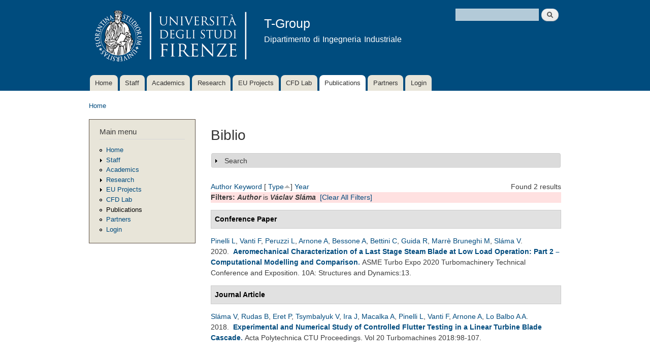

--- FILE ---
content_type: text/html; charset=utf-8
request_url: http://arnone.de.unifi.it/tgroup/biblio?page=4&s=type&o=asc&f%5Bauthor%5D=762
body_size: 12066
content:
<!DOCTYPE html PUBLIC "-//W3C//DTD XHTML+RDFa 1.0//EN"
  "http://www.w3.org/MarkUp/DTD/xhtml-rdfa-1.dtd">
<html xmlns="http://www.w3.org/1999/xhtml" xml:lang="en" version="XHTML+RDFa 1.0" dir="ltr"
  xmlns:content="http://purl.org/rss/1.0/modules/content/"
  xmlns:dc="http://purl.org/dc/terms/"
  xmlns:foaf="http://xmlns.com/foaf/0.1/"
  xmlns:og="http://ogp.me/ns#"
  xmlns:rdfs="http://www.w3.org/2000/01/rdf-schema#"
  xmlns:sioc="http://rdfs.org/sioc/ns#"
  xmlns:sioct="http://rdfs.org/sioc/types#"
  xmlns:skos="http://www.w3.org/2004/02/skos/core#"
  xmlns:xsd="http://www.w3.org/2001/XMLSchema#">

<head profile="http://www.w3.org/1999/xhtml/vocab">
  <meta http-equiv="Content-Type" content="text/html; charset=utf-8" />
<meta name="Generator" content="Drupal 7 (http://drupal.org)" />
<link rel="alternate" type="application/rss+xml" title="T-Group RSS" href="/tgroup/biblio/rss.xml" />
<link rel="shortcut icon" href="http://arnone.de.unifi.it/tgroup/misc/favicon.ico" type="image/vnd.microsoft.icon" />
  <title>Biblio | T-Group</title>
  <style type="text/css" media="all">
@import url("http://arnone.de.unifi.it/tgroup/modules/system/system.base.css?plj849");
@import url("http://arnone.de.unifi.it/tgroup/modules/system/system.menus.css?plj849");
@import url("http://arnone.de.unifi.it/tgroup/modules/system/system.messages.css?plj849");
@import url("http://arnone.de.unifi.it/tgroup/modules/system/system.theme.css?plj849");
</style>
<style type="text/css" media="screen">
@import url("http://arnone.de.unifi.it/tgroup/sites/all/libraries/shadowbox/shadowbox.css?plj849");
</style>
<style type="text/css" media="print">
<!--/*--><![CDATA[/*><!--*/
#sb-container{position:relative;}#sb-overlay{display:none;}#sb-wrapper{position:relative;top:0;left:0;}#sb-loading{display:none;}

/*]]>*/-->
</style>
<style type="text/css" media="all">
@import url("http://arnone.de.unifi.it/tgroup/modules/book/book.css?plj849");
@import url("http://arnone.de.unifi.it/tgroup/modules/comment/comment.css?plj849");
@import url("http://arnone.de.unifi.it/tgroup/modules/field/theme/field.css?plj849");
@import url("http://arnone.de.unifi.it/tgroup/modules/node/node.css?plj849");
@import url("http://arnone.de.unifi.it/tgroup/modules/search/search.css?plj849");
@import url("http://arnone.de.unifi.it/tgroup/modules/user/user.css?plj849");
@import url("http://arnone.de.unifi.it/tgroup/modules/views/css/views.css?plj849");
</style>
<style type="text/css" media="all">
@import url("http://arnone.de.unifi.it/tgroup/modules/ctools/css/ctools.css?plj849");
@import url("http://arnone.de.unifi.it/tgroup/modules/biblio/biblio.css?plj849");
</style>
<style type="text/css" media="all">
@import url("http://arnone.de.unifi.it/tgroup/themes/tgroup/css/layout.css?plj849");
@import url("http://arnone.de.unifi.it/tgroup/themes/tgroup/css/style.css?plj849");
@import url("http://arnone.de.unifi.it/tgroup/uploads/color/tgroup-62de4f21/colors.css?plj849");
</style>
<style type="text/css" media="print">
@import url("http://arnone.de.unifi.it/tgroup/themes/tgroup/css/print.css?plj849");
</style>

<!--[if lte IE 7]>
<link type="text/css" rel="stylesheet" href="http://arnone.de.unifi.it/tgroup/themes/tgroup/css/ie.css?plj849" media="all" />
<![endif]-->

<!--[if IE 6]>
<link type="text/css" rel="stylesheet" href="http://arnone.de.unifi.it/tgroup/themes/tgroup/css/ie6.css?plj849" media="all" />
<![endif]-->
  <script type="text/javascript" src="http://arnone.de.unifi.it/tgroup/misc/jquery.js?v=1.4.4"></script>
<script type="text/javascript" src="http://arnone.de.unifi.it/tgroup/misc/jquery-extend-3.4.0.js?v=1.4.4"></script>
<script type="text/javascript" src="http://arnone.de.unifi.it/tgroup/misc/jquery-html-prefilter-3.5.0-backport.js?v=1.4.4"></script>
<script type="text/javascript" src="http://arnone.de.unifi.it/tgroup/misc/jquery.once.js?v=1.2"></script>
<script type="text/javascript" src="http://arnone.de.unifi.it/tgroup/misc/drupal.js?plj849"></script>
<script type="text/javascript" src="http://arnone.de.unifi.it/tgroup/sites/all/libraries/shadowbox/shadowbox.js?v=3.0.3"></script>
<script type="text/javascript" src="http://arnone.de.unifi.it/tgroup/modules/shadowbox/shadowbox_auto.js?v=3.0.3"></script>
<script type="text/javascript" src="http://arnone.de.unifi.it/tgroup/misc/form.js?v=7.52"></script>
<script type="text/javascript" src="http://arnone.de.unifi.it/tgroup/misc/collapse.js?v=7.52"></script>
<script type="text/javascript">
<!--//--><![CDATA[//><!--

          Shadowbox.path = "/tgroup/sites/all/libraries/shadowbox/";
        
//--><!]]>
</script>
<script type="text/javascript">
<!--//--><![CDATA[//><!--
jQuery.extend(Drupal.settings, {"basePath":"\/tgroup\/","pathPrefix":"","ajaxPageState":{"theme":"tgroup","theme_token":"LAoNnpZKpQrwWuCK9RpfYxJZwlLax4Qd-0PLIDML-qI","js":{"misc\/jquery.js":1,"misc\/jquery-extend-3.4.0.js":1,"misc\/jquery-html-prefilter-3.5.0-backport.js":1,"misc\/jquery.once.js":1,"misc\/drupal.js":1,"sites\/all\/libraries\/shadowbox\/shadowbox.js":1,"modules\/shadowbox\/shadowbox_auto.js":1,"misc\/form.js":1,"misc\/collapse.js":1,"0":1},"css":{"modules\/system\/system.base.css":1,"modules\/system\/system.menus.css":1,"modules\/system\/system.messages.css":1,"modules\/system\/system.theme.css":1,"sites\/all\/libraries\/shadowbox\/shadowbox.css":1,"0":1,"modules\/book\/book.css":1,"modules\/comment\/comment.css":1,"modules\/field\/theme\/field.css":1,"modules\/node\/node.css":1,"modules\/search\/search.css":1,"modules\/user\/user.css":1,"modules\/views\/css\/views.css":1,"modules\/ctools\/css\/ctools.css":1,"modules\/biblio\/biblio.css":1,"themes\/tgroup\/css\/layout.css":1,"themes\/tgroup\/css\/style.css":1,"themes\/tgroup\/css\/colors.css":1,"themes\/tgroup\/css\/print.css":1,"themes\/tgroup\/css\/ie.css":1,"themes\/tgroup\/css\/ie6.css":1}},"shadowbox":{"animate":1,"animateFade":1,"animSequence":"wh","auto_enable_all_images":1,"auto_gallery":1,"autoplayMovies":true,"continuous":1,"counterLimit":"10","counterType":"default","displayCounter":1,"displayNav":1,"enableKeys":1,"fadeDuration":"0.35","handleOversize":"resize","handleUnsupported":"link","initialHeight":160,"initialWidth":320,"language":"en","modal":false,"overlayColor":"#000","overlayOpacity":"0.85","resizeDuration":"0.35","showMovieControls":1,"slideshowDelay":"3","viewportPadding":20,"useSizzle":0},"urlIsAjaxTrusted":{"\/tgroup\/biblio?page=4\u0026s=type\u0026o=asc\u0026f%5Bauthor%5D=762":true}});
//--><!]]>
</script>
</head>
<body class="html not-front not-logged-in one-sidebar sidebar-first page-biblio" >
  <div id="skip-link">
    <a href="#main-content" class="element-invisible element-focusable">Skip to main content</a>
  </div>
    <div id="page-wrapper"><div id="page">

  <div id="header" class="without-secondary-menu"><div class="section clearfix">

          <a href="/tgroup/" title="Home" rel="home" id="logo">
        <img src="http://arnone.de.unifi.it/tgroup/uploads/color/tgroup-62de4f21/logo.png" alt="Home" />
      </a>
    
          <div id="name-and-slogan">

                              <div id="site-name">
              <strong>
                <a href="/tgroup/" title="Home" rel="home"><span>T-Group</span></a>
              </strong>
            </div>
                  
                  <div id="site-slogan">
            Dipartimento di Ingegneria Industriale          </div>
        
      </div> <!-- /#name-and-slogan -->
    
      <div class="region region-header">
    <div id="block-search-form" class="block block-search">

    
  <div class="content">
    <form action="/tgroup/biblio?page=4&amp;s=type&amp;o=asc&amp;f%5Bauthor%5D=762" method="post" id="search-block-form" accept-charset="UTF-8"><div><div class="container-inline">
      <h2 class="element-invisible">Search form</h2>
    <div class="form-item form-type-textfield form-item-search-block-form">
  <label class="element-invisible" for="edit-search-block-form--2">Search </label>
 <input title="Enter the terms you wish to search for." type="text" id="edit-search-block-form--2" name="search_block_form" value="" size="15" maxlength="128" class="form-text" />
</div>
<div class="form-actions form-wrapper" id="edit-actions--2"><input type="submit" id="edit-submit--3" name="op" value="Search" class="form-submit" /></div><input type="hidden" name="form_build_id" value="form-t6Vx1pzASTnXdQOvGBpzG7IeSt-2SlS_HNh9DGM-tYQ" />
<input type="hidden" name="form_id" value="search_block_form" />
</div>
</div></form>  </div>
</div>
  </div>

          <div id="main-menu" class="navigation">
        <h2 class="element-invisible">Main menu</h2><ul id="main-menu-links" class="links clearfix"><li class="menu-198 first"><a href="/tgroup/">Home</a></li>
<li class="menu-406"><a href="/tgroup/staff">Staff</a></li>
<li class="menu-670"><a href="/tgroup/academics">Academics</a></li>
<li class="menu-345"><a href="/tgroup/research">Research</a></li>
<li class="menu-480"><a href="/tgroup/projects">EU Projects</a></li>
<li class="menu-478"><a href="/tgroup/lab">CFD Lab</a></li>
<li class="menu-461 active-trail active"><a href="/tgroup/biblio" title="" class="active-trail active">Publications</a></li>
<li class="menu-576"><a href="/tgroup/partners">Partners</a></li>
<li class="menu-623 last"><a href="/tgroup/user" title="">Login</a></li>
</ul>      </div> <!-- /#main-menu -->
    
    
  </div></div> <!-- /.section, /#header -->

  
  
  <div id="main-wrapper" class="clearfix"><div id="main" class="clearfix">

          <div id="breadcrumb"><h2 class="element-invisible">You are here</h2><div class="breadcrumb"><a href="/tgroup/">Home</a></div></div>
    
          <div id="sidebar-first" class="column sidebar"><div class="section">
          <div class="region region-sidebar-first">
    <div id="block-system-main-menu" class="block block-system block-menu">

    <h2>Main menu</h2>
  
  <div class="content">
    <ul class="menu clearfix"><li class="first leaf"><a href="/tgroup/">Home</a></li>
<li class="collapsed"><a href="/tgroup/staff">Staff</a></li>
<li class="leaf"><a href="/tgroup/academics">Academics</a></li>
<li class="collapsed"><a href="/tgroup/research">Research</a></li>
<li class="collapsed"><a href="/tgroup/projects">EU Projects</a></li>
<li class="leaf"><a href="/tgroup/lab">CFD Lab</a></li>
<li class="leaf active-trail"><a href="/tgroup/biblio" title="" class="active-trail active">Publications</a></li>
<li class="leaf"><a href="/tgroup/partners">Partners</a></li>
<li class="last leaf"><a href="/tgroup/user" title="">Login</a></li>
</ul>  </div>
</div>
  </div>
      </div></div> <!-- /.section, /#sidebar-first -->
    
    <div id="content" class="column"><div class="section">
            <a id="main-content"></a>
                    <h1 class="title" id="page-title">
          Biblio        </h1>
                          <div class="tabs">
                  </div>
                          <div class="region region-content">
    <div id="block-system-main" class="block block-system">

    
  <div class="content">
    <div id="biblio-header" class="clear-block"><form action="/tgroup/biblio?page=4&amp;s=type&amp;o=asc&amp;f%5Bauthor%5D=762" method="post" id="biblio-search-form" accept-charset="UTF-8"><div><fieldset class="collapsible collapsed form-wrapper" id="edit-search-form"><legend><span class="fieldset-legend">Search</span></legend><div class="fieldset-wrapper"><div class="container-inline biblio-search clear-block"><div class="form-item form-type-textfield form-item-keys">
  <input type="text" id="edit-keys" name="keys" value="" size="25" maxlength="255" class="form-text" />
</div>
<input type="submit" id="edit-submit" name="op" value="Biblio search" class="form-submit" /></div><fieldset class="collapsible collapsed form-wrapper" id="edit-filters"><legend><span class="fieldset-legend">Show only items where</span></legend><div class="fieldset-wrapper"><div class="exposed-filters"><div class="clearfix form-wrapper" id="edit-status"><div class="filters form-wrapper" id="edit-filters--2"><div class="form-item form-type-select form-item-author">
  <label for="edit-author">Author </label>
 <select id="edit-author" name="author" class="form-select"><option value="any" selected="selected">any</option><option value="790">Abati, Alessandro </option><option value="735">Abhimanyu, S </option><option value="755">Agnolucci, Andrea </option><option value="847">Akolekar, Harshal D</option><option value="787">Akolekar, Harshal </option><option value="606">Alba,  G</option><option value="898">Alfani, Dario </option><option value="727">Amato, Giorgio </option><option value="778">Amedei, Andrea </option><option value="69">Ameri,  A A</option><option value="628">Amos,  I G</option><option value="634">Ampellio,  E</option><option value="805">Andreini, Antonio </option><option value="75">Ansaloni,  R</option><option value="675">Aparicio, José R. Fernán</option><option value="687">Arcangeli, Lorenzo </option><option value="623">Arcangeli,  L</option><option value="1">Arnone, Andrea </option><option value="798">Asai, Go </option><option value="901">Astolfi, Marco </option><option value="700">Astrua, Pio </option><option value="915">Auciello, Jury </option><option value="590">Avalle,  M</option><option value="908">Bacci, Tommaso </option><option value="860">Bacci, David </option><option value="801">Bake, Friedrich </option><option value="87">Baldassarre,  L</option><option value="748">Baldi, Gino </option><option value="794">Balduzzi, Francesco </option><option value="595">Ballico,  A</option><option value="811">Bandini, Alberto </option><option value="834">Baroni, Alberto </option><option value="724">Barreca, Pietro </option><option value="156">Bartolacci,  S</option><option value="859">Batisti, Marco </option><option value="706">Becciani, Michele </option><option value="874">Beghini, Enrico </option><option value="843">Belardini, Elisabetta </option><option value="796">Bellissima, Alessandro </option><option value="842">Bellobuono, Ernani Fulvio </option><option value="672">Bellucci, Juri </option><option value="780">Benvenuti, Gianluigi </option><option value="83">Benvenuti,  E</option><option value="788">Benvenuto, Marcello </option><option value="35">Bernacca,  M</option><option value="678">Berrino, Marco </option><option value="649">Bertini, Francesco </option><option value="751">Bessling, Benjamin </option><option value="756">Bessone, Andrea </option><option value="747">Bettini, Claudio </option><option value="655">Biagi, Roberto </option><option value="910">Biagini, Pietro </option><option value="725">Biagiotti, Sara </option><option value="680">Bianchini, Alessandro </option><option value="772">Bicchi, Marco </option><option value="677">Bigoni, Fabio </option><option value="684">Biliotti, Davide </option><option value="900">Binotti, Marco </option><option value="717">Boccini, Enrico </option><option value="84">Bonaiuti,  D</option><option value="8">Boncinelli,  P</option><option value="560">Boretti,  A</option><option value="36">Borghetti,  M</option><option value="573">Bosio,  A</option><option value="869">Bottarelli, Tommaso </option><option value="850">Brazzini, Filippo </option><option value="722">Burberi, Corrado </option><option value="592">Camatti,  M</option><option value="580">Campobasso,  M S</option><option value="837">Canelli, Claudio </option><option value="609">Canelli,  C</option><option value="825">Cangioli, Francesco </option><option value="588">Caprino,  G</option><option value="9">Capuani,  A</option><option value="757">Carassale, Luigi </option><option value="578">Carcasci,  C</option><option value="704">Carnevale, Ennio Antonio </option><option value="914">Carretta, Mauro </option><option value="861">Cascino, Alessio </option><option value="799">Castelli, Niccolò </option><option value="793">Catalani, Iacopo </option><option value="584">Cattanei,  A</option><option value="745">Cavazzini, Anna </option><option value="658">Cecchi, Stefano </option><option value="161">Cecconi,  M</option><option value="721">Cencherle, Francesco </option><option value="611">Checcucci, Matteo </option><option value="851">Ciani, Alessandro </option><option value="815">Ciuchicchi, Lorenzo </option><option value="734">Colatoni, S </option><option value="899">Colbertaldo, Paolo </option><option value="613">Coneri,  M</option><option value="34">Corradini,  U</option><option value="162">Cortese,  C</option><option value="688">Cosi, Lorenzo </option><option value="602">Cossutti,  M</option><option value="699">Cozzi, Lorenzo </option><option value="650">Credi, Martina </option><option value="913">D&#039;Urso, Fulvio </option><option value="673">Daccà, Federico </option><option value="617">De Franco,  L</option><option value="707">De Luca, Michele </option><option value="574">De Lucia,  M</option><option value="873">Del Vescovo, Giuseppe </option><option value="789">Depalo, Savino </option><option value="775">Di Benedetto, Daniele </option><option value="636">Di Grazia,  E</option><option value="661">Dominguez, Alain </option><option value="624">Dossena, Vincenzo </option><option value="864">D’Ettole, Antonio Giuseppe </option><option value="729">Eret, P </option><option value="764">Eret, Petr </option><option value="85">Ermini,  M</option><option value="421">Eulitz,  F</option><option value="781">Fabbrini, Marco </option><option value="575">Facchini,  B</option><option value="646">Fadai-Ghotbi, Atabak </option><option value="870">Fanfani, Marco </option><option value="846">Fang, Yuan </option><option value="669">Favre, Christophe </option><option value="597">Ferrara, Giovanni </option><option value="683">Ferrari, Lorenzo </option><option value="598">Ferrari, Lorenzo </option><option value="896">Ficili, Marco </option><option value="853">Finzel, Conrad </option><option value="33">Focacci,  A</option><option value="807">Fondelli, Tommaso </option><option value="832">Foschini, Alice </option><option value="776">Francini, Stefano </option><option value="563">Francini,  S</option><option value="670">Gaetani, Paolo </option><option value="599">Gambini,  E</option><option value="769">Garbarino, Tiziano </option><option value="610">Garibaldi,  P</option><option value="733">Gatta, G </option><option value="692">Gatti, Giacomo </option><option value="562">Gebendinger,  M</option><option value="723">Ghignoni, Erika </option><option value="784">Giaccherini, Simone </option><option value="696">Giachi, Marco </option><option value="833">Giannini, Giovanni </option><option value="651">Giovannini, Matteo </option><option value="895">Girelli, Simone </option><option value="909">Giuntini, Sabrina </option><option value="770">Goinis, Georgios </option><option value="621">Grimaldi,  C</option><option value="792">Grimaldi, Angelo </option><option value="905">Gu, Yue </option><option value="664">Guérin, Sébastien </option><option value="817">Guglielmo, Alberto </option><option value="758">Guida, Roberto </option><option value="82">Habashi,  W G</option><option value="154">Hah,  C</option><option value="155">Hayami,  H</option><option value="771">Hedkvist, Simon </option><option value="665">Holewa, Axel </option><option value="868">Hussain, Zahid </option><option value="656">Ibaraki, Seiichi </option><option value="749">Ignesti, Mirko </option><option value="831">Innocenti, Giacomo </option><option value="889">Iobbi, Mario </option><option value="766">Ira, Jiří </option><option value="629">Jablonowski,  T</option><option value="777">Jurek, Tomasz </option><option value="854">Kellerer, Rudolf </option><option value="867">Kharyton, Vsevolod </option><option value="802">Knobloch, Karsten </option><option value="845">Kozul, Melissa </option><option value="759">Kubin, Zdeněk </option><option value="647">Lardeau, Sylvain </option><option value="894">Lavagnoli, Sergio </option><option value="828">Lemmi, Gianmarco </option><option value="648">Leschziner, Michael A</option><option value="786">Lilli, Leonardo </option><option value="2">Liou,  M S</option><option value="731">Lo Balbo, Antonio Alfio </option><option value="893">Lopes, Gustavo </option><option value="800">Lori, Francesco </option><option value="774">Lorusso, Salvatore </option><option value="773">Lottini, Fabrizio </option><option value="607">Lutum,  E</option><option value="767">Macalka, Aleš </option><option value="690">Maceli, Nicola </option><option value="157">Maceli,  N</option><option value="746">Macelloni, Paolo </option><option value="803">Magarielli, Donato </option><option value="627">Magi,  A</option><option value="568">Malavasi,  F</option><option value="863">Malcaus, Maria </option><option value="576">Manfrida,  G</option><option value="633">Marcacci,  M</option><option value="645">Marconcini, Michele </option><option value="52">Maretto,  L</option><option value="785">Mariotti, Filippo </option><option value="657">Maritano, Massimiliano </option><option value="708">Marmorini, Luca </option><option value="761">Marrè Bruneghi, Michela </option><option value="907">Martelli, Lorenzo </option><option value="559">Martelli,  F</option><option value="912">Masi, Eleonora </option><option value="581">Mattheiss,  A</option><option value="689">Mazzucco, Marco </option><option value="716">Meli, Enrico </option><option value="583">Mengoni,  C P</option><option value="862">Metti, Leonardo </option><option value="713">Michelassi, Vittorio </option><option value="561">Michelassi,  V</option><option value="571">Michelotti,  A</option><option value="631">Migliorini,  G</option><option value="830">Milani, Alberto </option><option value="876">Milli, Lorenzo </option><option value="797">Minamino, Ryota </option><option value="872">Miris, Lorenzo </option><option value="891">Misul, Daniela Anna</option><option value="720">Montesino, Stephane </option><option value="705">Mora, Alessandro </option><option value="808">Morganti, Niccolò </option><option value="782">Morganti, Nicolò </option><option value="768">Mosele, Stefano Gino </option><option value="638">Motta,  A</option><option value="92">Munari,  A</option><option value="911">Mushtaq, Noraiz </option><option value="736">Natale, G </option><option value="888">Nenciolini, Andrea </option><option value="897">Nesi, Federico </option><option value="871">Nesi, Paolo </option><option value="822">Nguyen, Huy-Nam </option><option value="816">Notaristefano, Andrea </option><option value="585">Nurzia,  F</option><option value="858">Ooi, Andrew </option><option value="848">Ooi, Andrew S H</option><option value="644">Pacciani, Roberto </option><option value="887">Paggini, Andrea </option><option value="806">Pampaloni, Daniele </option><option value="691">Paradiso, Berardo </option><option value="783">Patrone, S </option><option value="591">Pediroda,  V</option><option value="840">Pela, Alessandro </option><option value="671">Persico, Giacomo </option><option value="686">Peruzzi, Lorenzo </option><option value="714">Pichler, Richard </option><option value="662">Pinelli, Lorenzo </option><option value="719">Pini, Nicola </option><option value="663">Poli, Francesco </option><option value="3">Povinelli,  L A</option><option value="667">Puente, Ricardo </option><option value="715">Puppo, Enrico </option><option value="904">Rafanelli, Isacco </option><option value="11">Rebattet,  C</option><option value="857">Reissmann, Maximilian </option><option value="728">Ricci, Martina </option><option value="698">Riccietti, Elisa </option><option value="718">Rindi, Andrea </option><option value="600">Rindi, Andrea A</option><option value="916">Rizzi, Sara </option><option value="835">Romani, Luca </option><option value="779">Romani, Benedetta </option><option value="829">Romei, Alessandro </option><option value="810">Rosa Taddei, Simone </option><option value="892">Rosafio, Nicola </option><option value="844">Rosenzweig, Marco </option><option value="158">Rossi,  E</option><option value="865">Rosso, Emanuele </option><option value="652">Rubechini, Filippo </option><option value="694">Rubino, Dante Tommaso </option><option value="763">Rudas, Bartoloměj </option><option value="890">Salvadori, Simone </option><option value="849">Sandberg, Richard D</option><option value="712">Sandberg, Richard </option><option value="866">Sartor, Gianmaria </option><option value="753">Satta, Francesca </option><option value="594">Savelli,  M</option><option value="804">Savio, Paolo </option><option value="612">Sazzini,  F</option><option value="96">Schipani,  C</option><option value="509">Schmitt,  S</option><option value="701">Schneider, Andrea </option><option value="818">Scionti, Alberto </option><option value="659">Scotti Del Greco, Alberto </option><option value="596">Scutellaro,  P</option><option value="100">Sestini,  A</option><option value="702">Silingardi, Andrea </option><option value="902">Silva, Paolo </option><option value="679">Simoni, Daniele </option><option value="762">Sláma, Václav </option><option value="660">Spano, Ennio </option><option value="558">Stecco,  S S</option><option value="577">Steinthorsson,  E</option><option value="101">Swanson,  R C</option><option value="676">Taddei, Francesco </option><option value="903">Tani, Niccolò </option><option value="754">Tapinassi, Libero </option><option value="821">Terzo, Olivier </option><option value="632">Toderi,  G</option><option value="791">Toni, Lorenzo </option><option value="668">Torzo, Davide </option><option value="615">Toselli,  M</option><option value="589">Traverso,  A</option><option value="875">Tripoli, Girolamo </option><option value="730">Tsymbalyuk, V </option><option value="765">Tsymbalyuk, Volodymyr </option><option value="314">Turkel,  E</option><option value="572">Ursino,  P</option><option value="841">Valente, Roberto </option><option value="703">Vanti, Federico </option><option value="906">Vecchietti, Carlo </option><option value="824">Vercellino, Chiara </option><option value="795">Vichi, Giovanni </option><option value="838">Vienni, Dario </option><option value="601">Vismara,  A</option><option value="819">Vitali, Giacomo </option><option value="852">Viviani, Paolo </option><option value="630">Vogt,  D</option><option value="752">Vogt, Damian </option><option value="510">Wallscheid,  L</option><option value="809">Waschkowski, Fabian </option><option value="582">Wenger,  U</option><option value="709">Yepmo, Vianney </option><option value="711">Zhao, Yaomin </option><option value="366">Zunino,  P</option></select>
</div>
<div class="form-item form-type-select form-item-type">
  <label for="edit-type">Type </label>
 <select id="edit-type" name="type" class="form-select"><option value="any" selected="selected">any</option><option value="103">Conference Paper</option><option value="102">Journal Article</option><option value="104">Conference Proceedings</option><option value="101">Book Chapter</option><option value="129">Miscellaneous</option></select>
</div>
<div class="form-item form-type-select form-item-term-id">
  <label for="edit-term-id">Term </label>
 <select id="edit-term-id" name="term_id" class="form-select"><option value="any" selected="selected">any</option></select>
</div>
<div class="form-item form-type-select form-item-year">
  <label for="edit-year">Year </label>
 <select id="edit-year" name="year" class="form-select"><option value="any" selected="selected">any</option><option value="Submitted">Submitted</option><option value="2026">2026</option><option value="2025">2025</option><option value="2024">2024</option><option value="2023">2023</option><option value="2022">2022</option><option value="2021">2021</option><option value="2020">2020</option><option value="2019">2019</option><option value="2018">2018</option><option value="2017">2017</option><option value="2016">2016</option><option value="2015">2015</option><option value="2014">2014</option><option value="2013">2013</option><option value="2012">2012</option><option value="2011">2011</option><option value="2010">2010</option><option value="2009">2009</option><option value="2008">2008</option><option value="2007">2007</option><option value="2006">2006</option><option value="2005">2005</option><option value="2004">2004</option><option value="2003">2003</option><option value="2002">2002</option><option value="2001">2001</option><option value="2000">2000</option><option value="1999">1999</option><option value="1998">1998</option><option value="1997">1997</option><option value="1996">1996</option><option value="1995">1995</option><option value="1994">1994</option><option value="1993">1993</option><option value="1992">1992</option><option value="1991">1991</option><option value="1990">1990</option><option value="1989">1989</option><option value="1988">1988</option><option value="1986">1986</option><option value="1985">1985</option></select>
</div>
<div class="form-item form-type-select form-item-keyword">
  <label for="edit-keyword">Keyword </label>
 <select id="edit-keyword" name="keyword" class="form-select"><option value="any" selected="selected">any</option><option value="247">acoustic</option><option value="221">acoustic liner</option><option value="48">Active Control</option><option value="250">Adiabatic wall temperature</option><option value="172">aeroacoustic</option><option value="237">Aerodynamic damping</option><option value="178">Aerodynamics</option><option value="90">aeroelasticity</option><option value="217">Aeroengine noise</option><option value="176">Aeromechanical instabilities</option><option value="228">Aeromechanics</option><option value="257">Aeronautical turbine aerodynamics</option><option value="226">aircraft noise</option><option value="137">Algorithms</option><option value="246">analytical</option><option value="195">and turbine aerodynamic design</option><option value="158">artificial compressibility</option><option value="150">Artificial Dissipation</option><option value="43">Artificial Neural Networks</option><option value="152">AUSM + -up Scheme</option><option value="154">axial compressor</option><option value="241">axial compressor aeromechanics</option><option value="205">axial turbine</option><option value="168">Axisymmetric Euler equation</option><option value="120">axisymmetric Euler equations</option><option value="121">blade body force models</option><option value="189">blade cascade</option><option value="191">blade redesign</option><option value="200">blade vibration</option><option value="133">Blades</option><option value="66">Body Forces</option><option value="233">boundary layer development</option><option value="269">boundary layer separation</option><option value="70">boundary layers</option><option value="245">cavities</option><option value="126">centrifugal compressor</option><option value="35">Centrifugal Compressors</option><option value="42">Centrifugal Pump</option><option value="107">CFD</option><option value="117">CFD validation</option><option value="36">Clocking</option><option value="254">CNN</option><option value="263">CO2-mixture</option><option value="238">combustor-HPT interaction</option><option value="87">complex modes</option><option value="194">compressor</option><option value="148">Compressors</option><option value="136">Computation</option><option value="225">computational aeroacoustics (CAA)</option><option value="128">Computational fluid dynamics</option><option value="174">Computational Fluid Dynamics (CFD)</option><option value="110">computational methods</option><option value="68">Computer Aided Design</option><option value="264">concentrated solar power</option><option value="80">Contra-Rotating Turbine</option><option value="69">Correlation Methods</option><option value="101">Craig-Cox</option><option value="203">cyclic symmetry</option><option value="135">Damping</option><option value="253">Data-driven transition modelling</option><option value="259">deep learning</option><option value="131">Design</option><option value="265">desolination</option><option value="210">Diffusers</option><option value="173">direct/indirect noise</option><option value="146">Dissipative forces</option><option value="145">Distributed loss model</option><option value="56">DOE</option><option value="60">Dual Time Stepping</option><option value="214">energy flexibility; response to energy demand; retrofittable solutions; axial compressor; off-design</option><option value="244">energy transition</option><option value="138">Engineering simulation</option><option value="130">Engines</option><option value="215">Entropy noise</option><option value="240">entropy waves</option><option value="184">experiment</option><option value="193">Fan</option><option value="260">feature importance</option><option value="163">FEM</option><option value="142">Flow (Dynamics)</option><option value="97">flow injection</option><option value="54">Flutter</option><option value="236">Flutter instability</option><option value="86">Flutter screening</option><option value="201">forced response</option><option value="180">Forced Response Analysis</option><option value="202">forcing decomposition</option><option value="222">FPGA</option><option value="116">Gas turbine</option><option value="95">Generalized Shape Correction Method</option><option value="55">Genetic Algorithms</option><option value="281">geothermal</option><option value="92">Grid dependence</option><option value="156">Harmonic Balance</option><option value="52">Heat Transfer</option><option value="256">Helicity</option><option value="50">High Lift</option><option value="134">High pressure (Physics)</option><option value="218">High pressure turbine</option><option value="275">high-performance</option><option value="223">High-performance computing</option><option value="266">high-speed low-pressure turbine</option><option value="85">Hill Chart</option><option value="270">HiPSTAR</option><option value="196">hot streak</option><option value="258">Hot-streaks</option><option value="171">HP turbine</option><option value="62">HPT</option><option value="243">hydrogen</option><option value="209">Impellers</option><option value="216">Indirect combustion noise</option><option value="102">Kacker-Okapuu</option><option value="59">Kaplan Turbine</option><option value="252">Laminar kinetic energy</option><option value="251">Laminar-turbulent multi-mode transition</option><option value="183">last stage blades</option><option value="161">LES</option><option value="227">liner design</option><option value="40">LKE</option><option value="278">low engine order</option><option value="182">low load operation</option><option value="169">low pressure axial turbine</option><option value="181">low pressure steam turbine blade</option><option value="108">Low Pressure Turbine; low Reynolds number aerodynamics; Off Design performance; Wake-Induced Transition</option><option value="94">Low Reynolds Flow</option><option value="49">Low Speed</option><option value="114">low speed rig; Low Pressure Turbine; high-lift aerodynamics</option><option value="213">low-pressure turbine; wake mixing; transition; machine learning; explicit algebraic Reynolds stress model; laminar kinetic energy</option><option value="76">LOX</option><option value="45">LPT</option><option value="288">LS-89</option><option value="255">Machine Learning</option><option value="207">machine learning; multi-objective optimization; low pressure turbine; transition; turbulence modeling</option><option value="186">measurement</option><option value="219">Measurement techniques</option><option value="284">measurements</option><option value="105">meta-model</option><option value="170">mistuning</option><option value="204">modal work</option><option value="175">Modeling</option><option value="272">multi-fidelity</option><option value="242">multi-row effects</option><option value="273">multi-stage LPT</option><option value="291">multifidelity</option><option value="61">Multigrid</option><option value="279">multistage</option><option value="283">Multistage centrifugal compressor</option><option value="292">multistage LPT</option><option value="197">NACA0021</option><option value="157">Navier–Stokes</option><option value="261">neural networks</option><option value="81">Noise Propagation</option><option value="166">Non-Linear Harmonic</option><option value="79">Non-Reflecting Boundary Conditions</option><option value="187">numerical analysis</option><option value="149">Numerical Fluxes</option><option value="277">optical probe</option><option value="44">Optimization</option><option value="82">ORC</option><option value="75">Parallel Computations</option><option value="104">parametric design</option><option value="98">performance</option><option value="53">Periodic Unsteady</option><option value="96">Phase Lag</option><option value="248">Physics-Informed Neural Networks; artificial intelligence; Fluid Dynamic; Partial Differential Equations; Navier-Stokes</option><option value="88">preliminary design</option><option value="141">Pressure</option><option value="139">Probes</option><option value="64">Propfan</option><option value="127">radial force</option><option value="155">radial mixing</option><option value="280">radial-axial turbine</option><option value="162">RANS</option><option value="37">Real Gas</option><option value="211">Reynolds-averaged Navier–Stokes equations</option><option value="93">robust design</option><option value="125">rotating stall</option><option value="132">Rotors</option><option value="58">Roughness</option><option value="122">S2 stream surface</option><option value="262">sCO2</option><option value="190">secondary flow</option><option value="119">secondary flows</option><option value="47">Separated Flow Transition</option><option value="67">Shroud Model</option><option value="147">Simulation and modeling</option><option value="224">Spatial computing</option><option value="267">SPLEEN</option><option value="74">Splitters</option><option value="51">Steam Turbine</option><option value="99">Steam turbines</option><option value="208">Stiffness</option><option value="123">Support Vector Machine</option><option value="100">Surface Finishing</option><option value="41">Synthetic Jets</option><option value="185">test rig</option><option value="143">througflow</option><option value="167">Through-Flow model</option><option value="115">throughflow</option><option value="199">Throughflow model; Axisymmetric Euler equation; Off-design; Turbomachinery</option><option value="159">tidal stream turbine</option><option value="89">time-linearized</option><option value="38">Tone Noise</option><option value="109">tone noise; Low Pressure Turbine</option><option value="235">topology optimization; aeromechanics; unsteady CFD analysis; forced response; turbomachinery</option><option value="140">Torque</option><option value="271">TRAF</option><option value="289">Transformer</option><option value="71">Transition</option><option value="118">transition model</option><option value="285">transition modeling</option><option value="268">transition modelling</option><option value="103">Transonic Flows</option><option value="164">transonic turbines</option><option value="234">turbine aerodynamic design</option><option value="239">turbine aerodynamics</option><option value="153">Turbine Cascade</option><option value="179">Turbines</option><option value="83">Turbo-Expander</option><option value="73">Turbochargers</option><option value="144">turbomachinery</option><option value="206">Turbomachinery blading design</option><option value="106">Turbomachines</option><option value="287">turbulence</option><option value="290">Turbulence model</option><option value="212">Two-phase flow</option><option value="286">UHBR</option><option value="165">unsteady</option><option value="276">unsteady CFD</option><option value="65">Unsteady CFD Methods</option><option value="282">unsteady flow</option><option value="63">Unsteady Flows</option><option value="274">unsteady losses</option><option value="151">Upwind Scheme</option><option value="249">URANS</option><option value="220">URANS simulations</option><option value="188">validation</option><option value="77">Vaned Diffuser</option><option value="124">vaneless diffuser</option><option value="129">Vaneless diffusers</option><option value="177">vibration</option><option value="57">Wake-Induced Transition</option><option value="91">Wake-Shock Interaction</option><option value="72">Wakes</option><option value="160">wave loads</option><option value="192">“snaked” blade</option></select>
</div>
</div><div class="container-inline form-actions form-wrapper" id="edit-actions"><input type="submit" id="edit-submit--2" name="op" value="Filter" class="form-submit" /></div></div></div></div></fieldset>
</div></fieldset>
<input type="hidden" name="form_build_id" value="form-Z_i3QuI-xkpWZ_mBD8qSSbx3GF8dg2Vykf09wLtQPOc" />
<input type="hidden" name="form_id" value="biblio_search_form" />
</div></form><div class="biblio-export">Found 2 results</div> <a href="/tgroup/biblio?page=4&amp;s=author&amp;o=asc&amp;f[author]=762" title="Click a second time to reverse the sort order" class="active">Author</a>  <a href="/tgroup/biblio?page=4&amp;s=keyword&amp;o=asc&amp;f[author]=762" title="Click a second time to reverse the sort order" class="active">Keyword</a>  [ <a href="/tgroup/biblio?page=4&amp;s=type&amp;o=desc&amp;f[author]=762" title="Click a second time to reverse the sort order" class="active active">Type</a><img typeof="foaf:Image" src="http://arnone.de.unifi.it/tgroup/modules/biblio/misc/arrow-desc.png" alt="(Desc)" />]  <a href="/tgroup/biblio?page=4&amp;s=year&amp;o=desc&amp;f[author]=762" title="Click a second time to reverse the sort order" class="active">Year</a> <div class="biblio-filter-status"><div class="biblio-current-filters"><b>Filters: </b><strong><em class="placeholder">Author</em></strong> is <strong><em class="placeholder">Václav Sláma</em></strong>&nbsp;&nbsp;<a href="/tgroup/biblio/filter/clear?page=4&amp;s=type&amp;o=asc">[Clear All Filters]</a></div></div></div><div class="biblio-category-section"><div class="biblio-separator-bar">Conference Paper</div><div class="biblio-entry"><span class="biblio-authors"><a href="/tgroup/biblio?page=4&amp;s=type&amp;o=asc&amp;f[author]=662" rel="nofollow" class="active">Pinelli L</a>, <a href="/tgroup/biblio?page=4&amp;s=type&amp;o=asc&amp;f[author]=703" rel="nofollow" class="active">Vanti F</a>, <a href="/tgroup/biblio?page=4&amp;s=type&amp;o=asc&amp;f[author]=686" rel="nofollow" class="active">Peruzzi L</a>, <a href="/tgroup/biblio?page=4&amp;s=type&amp;o=asc&amp;f[author]=1" rel="nofollow" class="biblio-local-author active">Arnone A</a>, <a href="/tgroup/biblio?page=4&amp;s=type&amp;o=asc&amp;f[author]=756" rel="nofollow" class="active">Bessone A</a>, <a href="/tgroup/biblio?page=4&amp;s=type&amp;o=asc&amp;f[author]=747" rel="nofollow" class="active">Bettini C</a>, <a href="/tgroup/biblio?page=4&amp;s=type&amp;o=asc&amp;f[author]=758" rel="nofollow" class="active">Guida R</a>, <a href="/tgroup/biblio?page=4&amp;s=type&amp;o=asc&amp;f[author]=761" rel="nofollow" class="active">Marrè Bruneghi M</a>, <a href="/tgroup/biblio?page=4&amp;s=type&amp;o=asc&amp;f[author]=762" rel="nofollow" class="active">Sláma V</a></span>.&nbsp; 
2020.&nbsp;&nbsp;<span class="biblio-title"><a href="/tgroup/node/1061">Aeromechanical Characterization of a Last Stage Steam Blade at Low Load Operation: Part 2 – Computational Modelling and Comparison</a>. </span>ASME Turbo Expo 2020 Turbomachinery Technical Conference and Exposition. 10A: Structures and Dynamics:13.<span class="Z3988" title="ctx_ver=Z39.88-2004&amp;rft_val_fmt=info%3Aofi%2Ffmt%3Akev%3Amtx%3Adc&amp;rft.title=Aeromechanical+Characterization+of+a+Last+Stage+Steam+Blade+at+Low+Load+Operation%3A+Part+2+%E2%80%93+Computational+Modelling+and+Comparison&amp;rft.isbn=978-0-7918-8421-8&amp;rft.date=2020&amp;rft.volume=10A%3A+Structures+and+Dynamics&amp;rft.spage=13&amp;rft.aulast=Pinelli&amp;rft.aufirst=Lorenzo&amp;rft.au=Vanti%2C+Federico&amp;rft.au=Peruzzi%2C+Lorenzo&amp;rft.au=Arnone%2C+Andrea&amp;rft.au=Bessone%2C+Andrea&amp;rft.au=Bettini%2C+Claudio&amp;rft.au=Guida%2C+Roberto&amp;rft.au=Marr%C3%A8+Bruneghi%2C+Michela&amp;rft.au=Sl%C3%A1ma%2C+V%C3%A1clav&amp;rft.pub=ASME&amp;rft.place=Virtual+Event%2C+September+21-25%2C+2020&amp;rft_id=info%3Adoi%2Fdx.doi.org%2F10.1115%2FGT2020-15409"></span></div></div><div class="biblio-category-section"><div class="biblio-separator-bar">Journal Article</div><div class="biblio-entry"><span class="biblio-authors"><a href="/tgroup/biblio?page=4&amp;s=type&amp;o=asc&amp;f[author]=762" rel="nofollow" class="active">Sláma V</a>, <a href="/tgroup/biblio?page=4&amp;s=type&amp;o=asc&amp;f[author]=763" rel="nofollow" class="active">Rudas B</a>, <a href="/tgroup/biblio?page=4&amp;s=type&amp;o=asc&amp;f[author]=764" rel="nofollow" class="active">Eret P</a>, <a href="/tgroup/biblio?page=4&amp;s=type&amp;o=asc&amp;f[author]=765" rel="nofollow" class="active">Tsymbalyuk V</a>, <a href="/tgroup/biblio?page=4&amp;s=type&amp;o=asc&amp;f[author]=766" rel="nofollow" class="active">Ira J</a>, <a href="/tgroup/biblio?page=4&amp;s=type&amp;o=asc&amp;f[author]=767" rel="nofollow" class="active">Macalka A</a>, <a href="/tgroup/biblio?page=4&amp;s=type&amp;o=asc&amp;f[author]=662" rel="nofollow" class="active">Pinelli L</a>, <a href="/tgroup/biblio?page=4&amp;s=type&amp;o=asc&amp;f[author]=703" rel="nofollow" class="active">Vanti F</a>, <a href="/tgroup/biblio?page=4&amp;s=type&amp;o=asc&amp;f[author]=1" rel="nofollow" class="biblio-local-author active">Arnone A</a>, <a href="/tgroup/biblio?page=4&amp;s=type&amp;o=asc&amp;f[author]=731" rel="nofollow" class="active">Lo Balbo A A</a></span>.&nbsp; 
2018.&nbsp;&nbsp;<span class="biblio-title"><a href="/tgroup/node/1018">Experimental and Numerical Study of Controlled Flutter Testing in a Linear Turbine Blade Cascade</a>. </span>Acta Polytechnica CTU Proceedings. Vol 20 Turbomachines 2018:98-107.<span class="Z3988" title="ctx_ver=Z39.88-2004&amp;rft_val_fmt=info%3Aofi%2Ffmt%3Akev%3Amtx%3Ajournal&amp;rft.atitle=Experimental+and+Numerical+Study+of+Controlled+Flutter+Testing+in+a+Linear+Turbine+Blade+Cascade&amp;rft.title=Acta+Polytechnica+CTU+Proceedings&amp;rft.issn=2336-5382&amp;rft.isbn=978-80-01-06521-1&amp;rft.date=2018&amp;rft.volume=Vol+20+Turbomachines+2018&amp;rft.spage=98&amp;rft.epage=107&amp;rft.aulast=Sl%C3%A1ma&amp;rft.aufirst=V%C3%A1clav&amp;rft.au=Rudas%2C+Bartolom%C4%9Bj&amp;rft.au=Eret%2C+Petr&amp;rft.au=Tsymbalyuk%2C+Volodymyr&amp;rft.au=Ira%2C+Ji%C5%99%C3%AD&amp;rft.au=Macalka%2C+Ale%C5%A1&amp;rft.au=Pinelli%2C+Lorenzo&amp;rft.au=Vanti%2C+Federico&amp;rft.au=Arnone%2C+Andrea&amp;rft.au=Lo+Balbo%2C+Antonio+Alfio&amp;rft.place=September+25-26%2C+Prague%2C+Czech+Republic&amp;rft_id=info%3Adoi%2Fhttps%3A%2F%2Fdoi.org%2F10.14311%2FAPP.2018.20.0098"></span></div></div>  </div>
</div>
  </div>

    </div></div> <!-- /.section, /#content -->

    
  </div></div> <!-- /#main, /#main-wrapper -->

  
  <div id="footer-wrapper"><div class="section">

    
          <div id="footer" class="clearfix">
          <div class="region region-footer">
    <div id="block-block-2" class="block block-block">

    
  <div class="content">
    <p style="text-align: center;"><span style="font-size: 14px;"><font face="Arial"><a href="http://www.unifi.it">Università degli Studi di Firenze</a> - <a href="http://www.ingind.unifi.it">Dipartimento di Ingegneria Industriale</a><br>P.IVA/Cod.Fis. 01279680480</font></span></p>  </div>
</div>
  </div>
      </div> <!-- /#footer -->
    
  </div></div> <!-- /.section, /#footer-wrapper -->

</div></div> <!-- /#page, /#page-wrapper -->
  </body>
</html>
